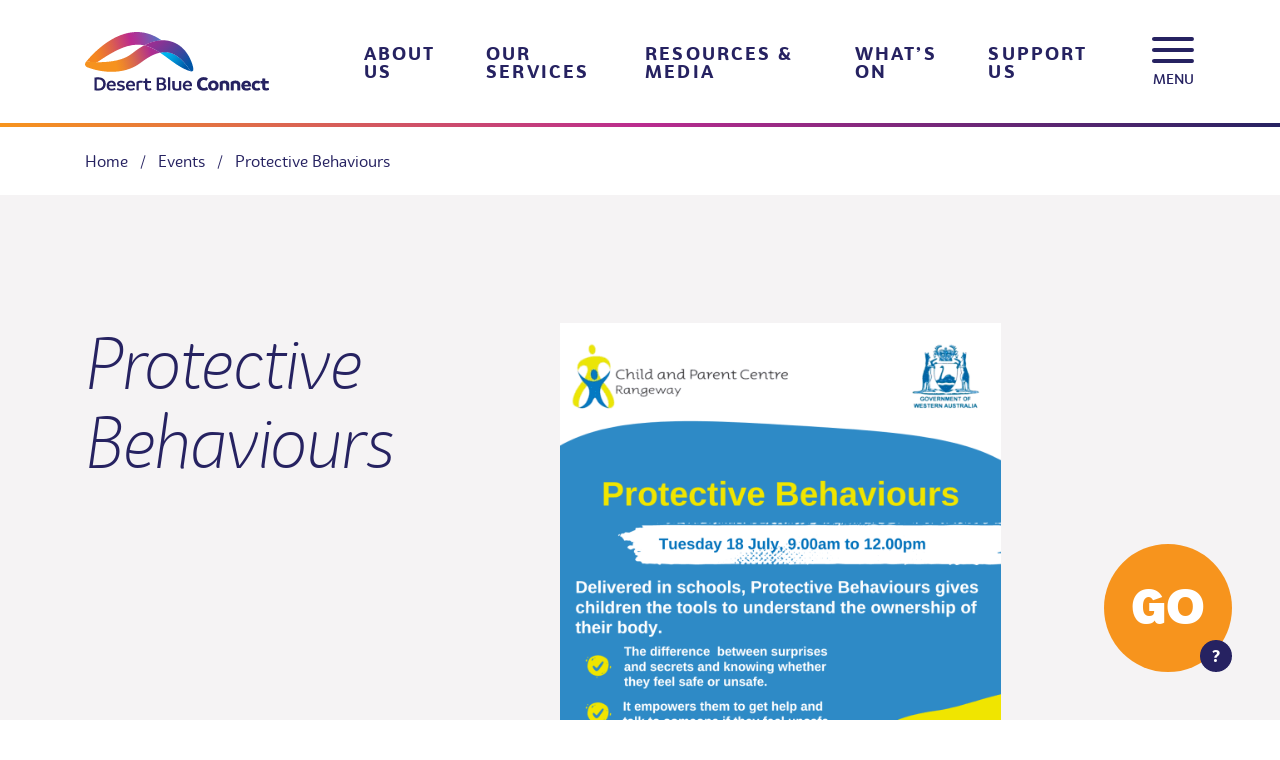

--- FILE ---
content_type: text/html; charset=UTF-8
request_url: https://desertblueconnect.org.au/protective-behaviours-term-3/
body_size: 47696
content:

<!DOCTYPE html>
<html lang="en-AU">

<head>

<meta charset="UTF-8">
<meta name="viewport" content="width=device-width, initial-scale=1">
<link rel="profile" href="http://gmpg.org/xfn/11">


<title>Protective Behaviours | Desert Blue Connect</title>
	<style>img:is([sizes="auto" i], [sizes^="auto," i]) { contain-intrinsic-size: 3000px 1500px }</style>
	
<!-- The SEO Framework by Sybre Waaijer -->
<link rel="canonical" href="https://desertblueconnect.org.au/protective-behaviours-term-3/" />
<meta name="description" content="Delivered in schools, Protective Behaviours gives children the tools to understand the ownership of their body, the difference between surprises and secrets and&#8230;" />
<meta name="theme-color" content="#222a6e" />
<meta property="og:type" content="article" />
<meta property="og:locale" content="en_GB" />
<meta property="og:site_name" content="Desert Blue Connect" />
<meta property="og:title" content="Protective Behaviours | Desert Blue Connect" />
<meta property="og:description" content="Delivered in schools, Protective Behaviours gives children the tools to understand the ownership of their body, the difference between surprises and secrets and knowing whether they feel safe or&#8230;" />
<meta property="og:url" content="https://desertblueconnect.org.au/protective-behaviours-term-3/" />
<meta property="og:image" content="https://desertblueconnect.org.au/wp-content/uploads/2023/06/Protective-Behaviours-Term-3-2023.png" />
<meta property="og:image:width" content="1414" />
<meta property="og:image:height" content="2000" />
<meta property="article:published_time" content="2023-06-23T06:34:18+00:00" />
<meta property="article:modified_time" content="2023-07-06T05:59:22+00:00" />
<meta property="article:author" content="https://www.facebook.com/desertblueconnect" />
<meta property="article:publisher" content="https://www.facebook.com/desertblueconnect" />
<meta name="twitter:card" content="summary_large_image" />
<meta name="twitter:title" content="Protective Behaviours | Desert Blue Connect" />
<meta name="twitter:description" content="Delivered in schools, Protective Behaviours gives children the tools to understand the ownership of their body, the difference between surprises and secrets and knowing whether they feel safe or&#8230;" />
<meta name="twitter:image" content="https://desertblueconnect.org.au/wp-content/uploads/2023/06/Protective-Behaviours-Term-3-2023.png" />
<script type="application/ld+json">{"@context":"https://schema.org","@graph":[{"@type":"WebSite","@id":"https://desertblueconnect.org.au/#/schema/WebSite","url":"https://desertblueconnect.org.au/","name":"Desert Blue Connect","inLanguage":"en-AU","potentialAction":{"@type":"SearchAction","target":{"@type":"EntryPoint","urlTemplate":"https://desertblueconnect.org.au/search/{search_term_string}/"},"query-input":"required name=search_term_string"},"publisher":{"@type":"Organization","@id":"https://desertblueconnect.org.au/#/schema/Organization","name":"Desert Blue Connect","url":"https://desertblueconnect.org.au/","logo":{"@type":"ImageObject","url":"https://desertblueconnect.org.au/wp-content/uploads/2017/11/cropped-favicon.png","contentUrl":"https://desertblueconnect.org.au/wp-content/uploads/2017/11/cropped-favicon.png","width":512,"height":512}}},{"@type":"WebPage","@id":"https://desertblueconnect.org.au/protective-behaviours-term-3/","url":"https://desertblueconnect.org.au/protective-behaviours-term-3/","name":"Protective Behaviours | Desert Blue Connect","description":"Delivered in schools, Protective Behaviours gives children the tools to understand the ownership of their body, the difference between surprises and secrets and&#8230;","inLanguage":"en-AU","isPartOf":{"@id":"https://desertblueconnect.org.au/#/schema/WebSite"},"breadcrumb":{"@type":"BreadcrumbList","@id":"https://desertblueconnect.org.au/#/schema/BreadcrumbList","itemListElement":[{"@type":"ListItem","position":1,"item":"https://desertblueconnect.org.au/","name":"Desert Blue Connect"},{"@type":"ListItem","position":2,"item":"https://desertblueconnect.org.au/category/events/","name":"Category: Events"},{"@type":"ListItem","position":3,"name":"Protective Behaviours"}]},"potentialAction":{"@type":"ReadAction","target":"https://desertblueconnect.org.au/protective-behaviours-term-3/"},"datePublished":"2023-06-23T06:34:18+00:00","dateModified":"2023-07-06T05:59:22+00:00","author":{"@type":"Person","@id":"https://desertblueconnect.org.au/#/schema/Person/582a5c2feb8ac480519b75d9df92813d","name":"Kym J"}}]}</script>
<!-- / The SEO Framework by Sybre Waaijer | 21.08ms meta | 11.05ms boot -->

<link rel='dns-prefetch' href='//www.googletagmanager.com' />
<link rel='stylesheet' id='wp-block-library-css' href='https://desertblueconnect.org.au/wp-includes/css/dist/block-library/style.min.css?ver=6.7.4' type='text/css' media='all' />
<style id='classic-theme-styles-inline-css' type='text/css'>
/*! This file is auto-generated */
.wp-block-button__link{color:#fff;background-color:#32373c;border-radius:9999px;box-shadow:none;text-decoration:none;padding:calc(.667em + 2px) calc(1.333em + 2px);font-size:1.125em}.wp-block-file__button{background:#32373c;color:#fff;text-decoration:none}
</style>
<style id='global-styles-inline-css' type='text/css'>
:root{--wp--preset--aspect-ratio--square: 1;--wp--preset--aspect-ratio--4-3: 4/3;--wp--preset--aspect-ratio--3-4: 3/4;--wp--preset--aspect-ratio--3-2: 3/2;--wp--preset--aspect-ratio--2-3: 2/3;--wp--preset--aspect-ratio--16-9: 16/9;--wp--preset--aspect-ratio--9-16: 9/16;--wp--preset--color--black: #000000;--wp--preset--color--cyan-bluish-gray: #abb8c3;--wp--preset--color--white: #ffffff;--wp--preset--color--pale-pink: #f78da7;--wp--preset--color--vivid-red: #cf2e2e;--wp--preset--color--luminous-vivid-orange: #ff6900;--wp--preset--color--luminous-vivid-amber: #fcb900;--wp--preset--color--light-green-cyan: #7bdcb5;--wp--preset--color--vivid-green-cyan: #00d084;--wp--preset--color--pale-cyan-blue: #8ed1fc;--wp--preset--color--vivid-cyan-blue: #0693e3;--wp--preset--color--vivid-purple: #9b51e0;--wp--preset--gradient--vivid-cyan-blue-to-vivid-purple: linear-gradient(135deg,rgba(6,147,227,1) 0%,rgb(155,81,224) 100%);--wp--preset--gradient--light-green-cyan-to-vivid-green-cyan: linear-gradient(135deg,rgb(122,220,180) 0%,rgb(0,208,130) 100%);--wp--preset--gradient--luminous-vivid-amber-to-luminous-vivid-orange: linear-gradient(135deg,rgba(252,185,0,1) 0%,rgba(255,105,0,1) 100%);--wp--preset--gradient--luminous-vivid-orange-to-vivid-red: linear-gradient(135deg,rgba(255,105,0,1) 0%,rgb(207,46,46) 100%);--wp--preset--gradient--very-light-gray-to-cyan-bluish-gray: linear-gradient(135deg,rgb(238,238,238) 0%,rgb(169,184,195) 100%);--wp--preset--gradient--cool-to-warm-spectrum: linear-gradient(135deg,rgb(74,234,220) 0%,rgb(151,120,209) 20%,rgb(207,42,186) 40%,rgb(238,44,130) 60%,rgb(251,105,98) 80%,rgb(254,248,76) 100%);--wp--preset--gradient--blush-light-purple: linear-gradient(135deg,rgb(255,206,236) 0%,rgb(152,150,240) 100%);--wp--preset--gradient--blush-bordeaux: linear-gradient(135deg,rgb(254,205,165) 0%,rgb(254,45,45) 50%,rgb(107,0,62) 100%);--wp--preset--gradient--luminous-dusk: linear-gradient(135deg,rgb(255,203,112) 0%,rgb(199,81,192) 50%,rgb(65,88,208) 100%);--wp--preset--gradient--pale-ocean: linear-gradient(135deg,rgb(255,245,203) 0%,rgb(182,227,212) 50%,rgb(51,167,181) 100%);--wp--preset--gradient--electric-grass: linear-gradient(135deg,rgb(202,248,128) 0%,rgb(113,206,126) 100%);--wp--preset--gradient--midnight: linear-gradient(135deg,rgb(2,3,129) 0%,rgb(40,116,252) 100%);--wp--preset--font-size--small: 13px;--wp--preset--font-size--medium: 20px;--wp--preset--font-size--large: 36px;--wp--preset--font-size--x-large: 42px;--wp--preset--spacing--20: 0.44rem;--wp--preset--spacing--30: 0.67rem;--wp--preset--spacing--40: 1rem;--wp--preset--spacing--50: 1.5rem;--wp--preset--spacing--60: 2.25rem;--wp--preset--spacing--70: 3.38rem;--wp--preset--spacing--80: 5.06rem;--wp--preset--shadow--natural: 6px 6px 9px rgba(0, 0, 0, 0.2);--wp--preset--shadow--deep: 12px 12px 50px rgba(0, 0, 0, 0.4);--wp--preset--shadow--sharp: 6px 6px 0px rgba(0, 0, 0, 0.2);--wp--preset--shadow--outlined: 6px 6px 0px -3px rgba(255, 255, 255, 1), 6px 6px rgba(0, 0, 0, 1);--wp--preset--shadow--crisp: 6px 6px 0px rgba(0, 0, 0, 1);}:where(.is-layout-flex){gap: 0.5em;}:where(.is-layout-grid){gap: 0.5em;}body .is-layout-flex{display: flex;}.is-layout-flex{flex-wrap: wrap;align-items: center;}.is-layout-flex > :is(*, div){margin: 0;}body .is-layout-grid{display: grid;}.is-layout-grid > :is(*, div){margin: 0;}:where(.wp-block-columns.is-layout-flex){gap: 2em;}:where(.wp-block-columns.is-layout-grid){gap: 2em;}:where(.wp-block-post-template.is-layout-flex){gap: 1.25em;}:where(.wp-block-post-template.is-layout-grid){gap: 1.25em;}.has-black-color{color: var(--wp--preset--color--black) !important;}.has-cyan-bluish-gray-color{color: var(--wp--preset--color--cyan-bluish-gray) !important;}.has-white-color{color: var(--wp--preset--color--white) !important;}.has-pale-pink-color{color: var(--wp--preset--color--pale-pink) !important;}.has-vivid-red-color{color: var(--wp--preset--color--vivid-red) !important;}.has-luminous-vivid-orange-color{color: var(--wp--preset--color--luminous-vivid-orange) !important;}.has-luminous-vivid-amber-color{color: var(--wp--preset--color--luminous-vivid-amber) !important;}.has-light-green-cyan-color{color: var(--wp--preset--color--light-green-cyan) !important;}.has-vivid-green-cyan-color{color: var(--wp--preset--color--vivid-green-cyan) !important;}.has-pale-cyan-blue-color{color: var(--wp--preset--color--pale-cyan-blue) !important;}.has-vivid-cyan-blue-color{color: var(--wp--preset--color--vivid-cyan-blue) !important;}.has-vivid-purple-color{color: var(--wp--preset--color--vivid-purple) !important;}.has-black-background-color{background-color: var(--wp--preset--color--black) !important;}.has-cyan-bluish-gray-background-color{background-color: var(--wp--preset--color--cyan-bluish-gray) !important;}.has-white-background-color{background-color: var(--wp--preset--color--white) !important;}.has-pale-pink-background-color{background-color: var(--wp--preset--color--pale-pink) !important;}.has-vivid-red-background-color{background-color: var(--wp--preset--color--vivid-red) !important;}.has-luminous-vivid-orange-background-color{background-color: var(--wp--preset--color--luminous-vivid-orange) !important;}.has-luminous-vivid-amber-background-color{background-color: var(--wp--preset--color--luminous-vivid-amber) !important;}.has-light-green-cyan-background-color{background-color: var(--wp--preset--color--light-green-cyan) !important;}.has-vivid-green-cyan-background-color{background-color: var(--wp--preset--color--vivid-green-cyan) !important;}.has-pale-cyan-blue-background-color{background-color: var(--wp--preset--color--pale-cyan-blue) !important;}.has-vivid-cyan-blue-background-color{background-color: var(--wp--preset--color--vivid-cyan-blue) !important;}.has-vivid-purple-background-color{background-color: var(--wp--preset--color--vivid-purple) !important;}.has-black-border-color{border-color: var(--wp--preset--color--black) !important;}.has-cyan-bluish-gray-border-color{border-color: var(--wp--preset--color--cyan-bluish-gray) !important;}.has-white-border-color{border-color: var(--wp--preset--color--white) !important;}.has-pale-pink-border-color{border-color: var(--wp--preset--color--pale-pink) !important;}.has-vivid-red-border-color{border-color: var(--wp--preset--color--vivid-red) !important;}.has-luminous-vivid-orange-border-color{border-color: var(--wp--preset--color--luminous-vivid-orange) !important;}.has-luminous-vivid-amber-border-color{border-color: var(--wp--preset--color--luminous-vivid-amber) !important;}.has-light-green-cyan-border-color{border-color: var(--wp--preset--color--light-green-cyan) !important;}.has-vivid-green-cyan-border-color{border-color: var(--wp--preset--color--vivid-green-cyan) !important;}.has-pale-cyan-blue-border-color{border-color: var(--wp--preset--color--pale-cyan-blue) !important;}.has-vivid-cyan-blue-border-color{border-color: var(--wp--preset--color--vivid-cyan-blue) !important;}.has-vivid-purple-border-color{border-color: var(--wp--preset--color--vivid-purple) !important;}.has-vivid-cyan-blue-to-vivid-purple-gradient-background{background: var(--wp--preset--gradient--vivid-cyan-blue-to-vivid-purple) !important;}.has-light-green-cyan-to-vivid-green-cyan-gradient-background{background: var(--wp--preset--gradient--light-green-cyan-to-vivid-green-cyan) !important;}.has-luminous-vivid-amber-to-luminous-vivid-orange-gradient-background{background: var(--wp--preset--gradient--luminous-vivid-amber-to-luminous-vivid-orange) !important;}.has-luminous-vivid-orange-to-vivid-red-gradient-background{background: var(--wp--preset--gradient--luminous-vivid-orange-to-vivid-red) !important;}.has-very-light-gray-to-cyan-bluish-gray-gradient-background{background: var(--wp--preset--gradient--very-light-gray-to-cyan-bluish-gray) !important;}.has-cool-to-warm-spectrum-gradient-background{background: var(--wp--preset--gradient--cool-to-warm-spectrum) !important;}.has-blush-light-purple-gradient-background{background: var(--wp--preset--gradient--blush-light-purple) !important;}.has-blush-bordeaux-gradient-background{background: var(--wp--preset--gradient--blush-bordeaux) !important;}.has-luminous-dusk-gradient-background{background: var(--wp--preset--gradient--luminous-dusk) !important;}.has-pale-ocean-gradient-background{background: var(--wp--preset--gradient--pale-ocean) !important;}.has-electric-grass-gradient-background{background: var(--wp--preset--gradient--electric-grass) !important;}.has-midnight-gradient-background{background: var(--wp--preset--gradient--midnight) !important;}.has-small-font-size{font-size: var(--wp--preset--font-size--small) !important;}.has-medium-font-size{font-size: var(--wp--preset--font-size--medium) !important;}.has-large-font-size{font-size: var(--wp--preset--font-size--large) !important;}.has-x-large-font-size{font-size: var(--wp--preset--font-size--x-large) !important;}
:where(.wp-block-post-template.is-layout-flex){gap: 1.25em;}:where(.wp-block-post-template.is-layout-grid){gap: 1.25em;}
:where(.wp-block-columns.is-layout-flex){gap: 2em;}:where(.wp-block-columns.is-layout-grid){gap: 2em;}
:root :where(.wp-block-pullquote){font-size: 1.5em;line-height: 1.6;}
</style>
<link rel='stylesheet' id='responsive-lightbox-swipebox-css' href='https://desertblueconnect.org.au/wp-content/plugins/responsive-lightbox/assets/swipebox/swipebox.min.css?ver=2.4.8' type='text/css' media='all' />
<link rel='stylesheet' id='vendor-css-css' href='https://desertblueconnect.org.au/wp-content/themes/dbc2020_04/dist/styles/vendor.min.css' type='text/css' media='all' />
<link rel='stylesheet' id='main-css-css' href='https://desertblueconnect.org.au/wp-content/themes/dbc2020_04/dist/styles/main.min.css' type='text/css' media='all' />
<script type="text/javascript" src="https://desertblueconnect.org.au/wp-content/themes/dbc2020_04/dist/resources/jquery.min.js" id="jquery-js"></script>
<script type="text/javascript" src="https://desertblueconnect.org.au/wp-content/plugins/responsive-lightbox/assets/swipebox/jquery.swipebox.min.js?ver=2.4.8" id="responsive-lightbox-swipebox-js"></script>
<script type="text/javascript" src="https://desertblueconnect.org.au/wp-includes/js/underscore.min.js?ver=1.13.7" id="underscore-js"></script>
<script type="text/javascript" src="https://desertblueconnect.org.au/wp-content/plugins/responsive-lightbox/assets/infinitescroll/infinite-scroll.pkgd.min.js?ver=6.7.4" id="responsive-lightbox-infinite-scroll-js"></script>
<script type="text/javascript" id="responsive-lightbox-js-before">
/* <![CDATA[ */
var rlArgs = {"script":"swipebox","selector":"lightbox","customEvents":"","activeGalleries":true,"animation":true,"hideCloseButtonOnMobile":false,"removeBarsOnMobile":false,"hideBars":true,"hideBarsDelay":5000,"videoMaxWidth":1080,"useSVG":true,"loopAtEnd":false,"woocommerce_gallery":false,"ajaxurl":"https:\/\/desertblueconnect.org.au\/wp-admin\/admin-ajax.php","nonce":"5f1bc9621e","preview":false,"postId":18220,"scriptExtension":false};
/* ]]> */
</script>
<script type="text/javascript" src="https://desertblueconnect.org.au/wp-content/plugins/responsive-lightbox/js/front.js?ver=2.4.8" id="responsive-lightbox-js"></script>

<!-- Google tag (gtag.js) snippet added by Site Kit -->

<!-- Google Analytics snippet added by Site Kit -->
<script type="text/javascript" src="https://www.googletagmanager.com/gtag/js?id=G-TXP086MKG5" id="google_gtagjs-js" async></script>
<script type="text/javascript" id="google_gtagjs-js-after">
/* <![CDATA[ */
window.dataLayer = window.dataLayer || [];function gtag(){dataLayer.push(arguments);}
gtag("set","linker",{"domains":["desertblueconnect.org.au"]});
gtag("js", new Date());
gtag("set", "developer_id.dZTNiMT", true);
gtag("config", "G-TXP086MKG5");
/* ]]> */
</script>

<!-- End Google tag (gtag.js) snippet added by Site Kit -->
<link rel="alternate" title="oEmbed (JSON)" type="application/json+oembed" href="https://desertblueconnect.org.au/wp-json/oembed/1.0/embed?url=https%3A%2F%2Fdesertblueconnect.org.au%2Fprotective-behaviours-term-3%2F" />
<link rel="alternate" title="oEmbed (XML)" type="text/xml+oembed" href="https://desertblueconnect.org.au/wp-json/oembed/1.0/embed?url=https%3A%2F%2Fdesertblueconnect.org.au%2Fprotective-behaviours-term-3%2F&#038;format=xml" />
<meta name="generator" content="Site Kit by Google 1.142.0" /><link rel="icon" href="https://desertblueconnect.org.au/wp-content/uploads/2017/11/cropped-favicon-100x100.png" sizes="32x32" />
<link rel="icon" href="https://desertblueconnect.org.au/wp-content/uploads/2017/11/cropped-favicon-280x280.png" sizes="192x192" />
<link rel="apple-touch-icon" href="https://desertblueconnect.org.au/wp-content/uploads/2017/11/cropped-favicon-280x280.png" />
<meta name="msapplication-TileImage" content="https://desertblueconnect.org.au/wp-content/uploads/2017/11/cropped-favicon-280x280.png" />

<!-- USE TYPEKIT ADVANCED EMBED CODE -->
  
<style>
	body.blue .service-icon {
    	background-color:#9E2E92 !important;
    }
</style>

</head>


<body class="post-template-default single single-post postid-18220 single-format-standard no-color group-blog">

	
	<div id="site-overlay"></div>

	<a class="skip-link screen-reader-text sr-only" href="#content">Skip to content</a>

	<header>

		<div id="header-bar-main">

			<div class="container">
				<div class="row">

					
						<div class="header-brand">
							<h1 class="site-title">
								<a class="logo" href="https://desertblueconnect.org.au/" rel="home">
									<img class="site-brand" src="https://desertblueconnect.org.au/wp-content/themes/dbc2020_04/dist/images/logo.svg" alt="Desert Blue Connect"/>
								</a>
							</h1>
						</div>

										
					
						<nav class="nav-top nav-full menu-top menu-full" role="navigation">
						
															<ul id="menu-main-navigation" class="nav"><li id="menu-item-159" class="menu-item menu-item-type-post_type menu-item-object-page menu-item-has-children menu-item-159"><a href="https://desertblueconnect.org.au/about-us/">About Us</a>
<ul class="sub-menu">
	<li id="menu-item-14323" class="menu-item menu-item-type-post_type menu-item-object-page menu-item-14323"><a href="https://desertblueconnect.org.au/about-us/our-board/">Our Board</a></li>
	<li id="menu-item-8069" class="menu-item menu-item-type-post_type menu-item-object-page menu-item-8069"><a href="https://desertblueconnect.org.au/?page_id=8060">Jobs</a></li>
	<li id="menu-item-23550" class="menu-item menu-item-type-post_type menu-item-object-page menu-item-23550"><a href="https://desertblueconnect.org.au/about-us/strategic-plan/">Strategic Plan</a></li>
	<li id="menu-item-15778" class="menu-item menu-item-type-post_type menu-item-object-page menu-item-15778"><a href="https://desertblueconnect.org.au/about-us/annual-reports/">Annual Reports</a></li>
	<li id="menu-item-4450" class="menu-item menu-item-type-post_type menu-item-object-page menu-item-4450"><a href="https://desertblueconnect.org.au/faqs/">FAQs</a></li>
</ul>
</li>
<li id="menu-item-1560" class="menu-item menu-item-type-post_type menu-item-object-page menu-item-has-children menu-item-1560"><a href="https://desertblueconnect.org.au/our-services/">Our Services</a>
<ul class="sub-menu">
	<li id="menu-item-204" class="menu-item menu-item-type-taxonomy menu-item-object-service_category menu-item-has-children menu-item-204"><a href="https://desertblueconnect.org.au/service_category/womens-health/">Women&#8217;s Wellness Centre (Women&#8217;s Health)</a>
	<ul class="sub-menu">
		<li id="menu-item-21335" class="menu-item menu-item-type-post_type menu-item-object-service menu-item-21335"><a href="https://desertblueconnect.org.au/service/medical-services/">Medical Services</a></li>
	</ul>
</li>
	<li id="menu-item-205" class="menu-item menu-item-type-taxonomy menu-item-object-service_category menu-item-205"><a href="https://desertblueconnect.org.au/service_category/family-violence-support/">Family Violence</a></li>
	<li id="menu-item-15757" class="menu-item menu-item-type-taxonomy menu-item-object-service_category menu-item-15757"><a href="https://desertblueconnect.org.au/service_category/sexual-assault-counselling/">Sexual Assault</a></li>
	<li id="menu-item-15753" class="menu-item menu-item-type-taxonomy menu-item-object-service_category menu-item-15753"><a href="https://desertblueconnect.org.au/service_category/pregnancy-counselling-and-support/">Unintended Pregnancy Support</a></li>
	<li id="menu-item-15756" class="menu-item menu-item-type-taxonomy menu-item-object-service_category menu-item-15756"><a href="https://desertblueconnect.org.au/service_category/child-sexual-assault-therapeutic-counselling-and-support/">Children&#8217;s Services</a></li>
	<li id="menu-item-208" class="menu-item menu-item-type-taxonomy menu-item-object-service_category menu-item-208"><a href="https://desertblueconnect.org.au/service_category/crisis-accommodation-for-women-children/">Crisis Accommodation For Women &amp; Children</a></li>
	<li id="menu-item-15755" class="menu-item menu-item-type-taxonomy menu-item-object-service_category menu-item-15755"><a href="https://desertblueconnect.org.au/service_category/mens-support/">Men&#8217;s Service</a></li>
	<li id="menu-item-15754" class="menu-item menu-item-type-taxonomy menu-item-object-service_category menu-item-15754"><a href="https://desertblueconnect.org.au/service_category/rural-support/">Rural Support</a></li>
</ul>
</li>
<li id="menu-item-161" class="menu-item menu-item-type-taxonomy menu-item-object-category menu-item-has-children menu-item-161"><a href="https://desertblueconnect.org.au/category/resources/">Resources &#038; Media</a>
<ul class="sub-menu">
	<li id="menu-item-4449" class="menu-item menu-item-type-post_type menu-item-object-page menu-item-4449"><a href="https://desertblueconnect.org.au/forms/">Forms</a></li>
	<li id="menu-item-162" class="menu-item menu-item-type-taxonomy menu-item-object-category menu-item-162"><a href="https://desertblueconnect.org.au/category/resources/info-sheets/">Information Sheets</a></li>
	<li id="menu-item-163" class="menu-item menu-item-type-taxonomy menu-item-object-category menu-item-163"><a href="https://desertblueconnect.org.au/category/resources/media-releases/">Media Releases</a></li>
	<li id="menu-item-4448" class="menu-item menu-item-type-taxonomy menu-item-object-category menu-item-4448"><a href="https://desertblueconnect.org.au/category/news/">News</a></li>
	<li id="menu-item-1814" class="menu-item menu-item-type-post_type menu-item-object-page menu-item-1814"><a href="https://desertblueconnect.org.au/about-us/annual-reports-copy-copy/">Carers Recognition Act</a></li>
	<li id="menu-item-1813" class="menu-item menu-item-type-post_type menu-item-object-page menu-item-1813"><a href="https://desertblueconnect.org.au/about-us/annual-reports-copy/">Reconciliation Action Plan</a></li>
</ul>
</li>
<li id="menu-item-160" class="menu-item menu-item-type-taxonomy menu-item-object-category current-post-ancestor current-menu-parent current-post-parent menu-item-has-children menu-item-160"><a href="https://desertblueconnect.org.au/category/events/">What&#8217;s On</a>
<ul class="sub-menu">
	<li id="menu-item-281" class="menu-item menu-item-type-taxonomy menu-item-object-category current-post-ancestor current-menu-parent current-post-parent menu-item-281"><a href="https://desertblueconnect.org.au/category/events/">Attend an Event</a></li>
</ul>
</li>
<li id="menu-item-165" class="menu-item menu-item-type-post_type menu-item-object-page menu-item-has-children menu-item-165"><a href="https://desertblueconnect.org.au/support-us/">Support Us</a>
<ul class="sub-menu">
	<li id="menu-item-282" class="menu-item menu-item-type-custom menu-item-object-custom menu-item-282"><a href="#">Donate</a></li>
	<li id="menu-item-285" class="menu-item menu-item-type-post_type menu-item-object-page menu-item-285"><a href="https://desertblueconnect.org.au/support-us/sponsors/">Sponsors</a></li>
</ul>
</li>
</ul>							
						</nav><!-- .nav-full -->

					
					
						<div class="nav-toggle">
							<div class="burger">
								<span class="line"></span>
								<span class="line"></span>
								<span class="line"></span>
								<div class="label">Menu</div>
							</div>
						</div>

					
				</div>
			</div>

		</div><!-- #header-bar-main -->

		
			<nav class="nav-primary nav-resp menu-primary menu-resp" role="navigation">

				<div class="nav-header">

					<div class="container">
							
						<div class="row">

							<div id="search-form">

	<form role="search" method="get" class="search-form" action="https://desertblueconnect.org.au/">

		<label for="search-field" class="screen-reader-text">
			Search for:		</label>

		<input type="search" id="search-field" class="search-field" placeholder="Search" value="" name="s" />

		<button type="submit" class="search-submit">
			<span class="screen-reader-text">Search</span>
		</button>

	</form>

</div>						
							
															<div class="nav-header-donate">
																			<a href="/donate/" class="btn white">Donate Now</a>		
																	</div>
													
						</div>
						
					</div>

				</div>

				<div class="nav-body">
							
					<div class="container">

						<div class="row">

							<div class="col nav-body-left">
								<ul id="menu-main-navigation-1" class="nav"><li class="menu-item menu-item-type-post_type menu-item-object-page menu-item-has-children menu-item-159"><a href="https://desertblueconnect.org.au/about-us/">About Us</a>
<ul class="sub-menu">
	<li class="menu-item menu-item-type-post_type menu-item-object-page menu-item-14323"><a href="https://desertblueconnect.org.au/about-us/our-board/">Our Board</a></li>
	<li class="menu-item menu-item-type-post_type menu-item-object-page menu-item-8069"><a href="https://desertblueconnect.org.au/?page_id=8060">Jobs</a></li>
	<li class="menu-item menu-item-type-post_type menu-item-object-page menu-item-23550"><a href="https://desertblueconnect.org.au/about-us/strategic-plan/">Strategic Plan</a></li>
	<li class="menu-item menu-item-type-post_type menu-item-object-page menu-item-15778"><a href="https://desertblueconnect.org.au/about-us/annual-reports/">Annual Reports</a></li>
	<li class="menu-item menu-item-type-post_type menu-item-object-page menu-item-4450"><a href="https://desertblueconnect.org.au/faqs/">FAQs</a></li>
</ul>
</li>
<li class="menu-item menu-item-type-post_type menu-item-object-page menu-item-has-children menu-item-1560"><a href="https://desertblueconnect.org.au/our-services/">Our Services</a>
<ul class="sub-menu">
	<li class="menu-item menu-item-type-taxonomy menu-item-object-service_category menu-item-has-children menu-item-204"><a href="https://desertblueconnect.org.au/service_category/womens-health/">Women&#8217;s Wellness Centre (Women&#8217;s Health)</a>
	<ul class="sub-menu">
		<li class="menu-item menu-item-type-post_type menu-item-object-service menu-item-21335"><a href="https://desertblueconnect.org.au/service/medical-services/">Medical Services</a></li>
	</ul>
</li>
	<li class="menu-item menu-item-type-taxonomy menu-item-object-service_category menu-item-205"><a href="https://desertblueconnect.org.au/service_category/family-violence-support/">Family Violence</a></li>
	<li class="menu-item menu-item-type-taxonomy menu-item-object-service_category menu-item-15757"><a href="https://desertblueconnect.org.au/service_category/sexual-assault-counselling/">Sexual Assault</a></li>
	<li class="menu-item menu-item-type-taxonomy menu-item-object-service_category menu-item-15753"><a href="https://desertblueconnect.org.au/service_category/pregnancy-counselling-and-support/">Unintended Pregnancy Support</a></li>
	<li class="menu-item menu-item-type-taxonomy menu-item-object-service_category menu-item-15756"><a href="https://desertblueconnect.org.au/service_category/child-sexual-assault-therapeutic-counselling-and-support/">Children&#8217;s Services</a></li>
	<li class="menu-item menu-item-type-taxonomy menu-item-object-service_category menu-item-208"><a href="https://desertblueconnect.org.au/service_category/crisis-accommodation-for-women-children/">Crisis Accommodation For Women &amp; Children</a></li>
	<li class="menu-item menu-item-type-taxonomy menu-item-object-service_category menu-item-15755"><a href="https://desertblueconnect.org.au/service_category/mens-support/">Men&#8217;s Service</a></li>
	<li class="menu-item menu-item-type-taxonomy menu-item-object-service_category menu-item-15754"><a href="https://desertblueconnect.org.au/service_category/rural-support/">Rural Support</a></li>
</ul>
</li>
<li class="menu-item menu-item-type-taxonomy menu-item-object-category menu-item-has-children menu-item-161"><a href="https://desertblueconnect.org.au/category/resources/">Resources &#038; Media</a>
<ul class="sub-menu">
	<li class="menu-item menu-item-type-post_type menu-item-object-page menu-item-4449"><a href="https://desertblueconnect.org.au/forms/">Forms</a></li>
	<li class="menu-item menu-item-type-taxonomy menu-item-object-category menu-item-162"><a href="https://desertblueconnect.org.au/category/resources/info-sheets/">Information Sheets</a></li>
	<li class="menu-item menu-item-type-taxonomy menu-item-object-category menu-item-163"><a href="https://desertblueconnect.org.au/category/resources/media-releases/">Media Releases</a></li>
	<li class="menu-item menu-item-type-taxonomy menu-item-object-category menu-item-4448"><a href="https://desertblueconnect.org.au/category/news/">News</a></li>
	<li class="menu-item menu-item-type-post_type menu-item-object-page menu-item-1814"><a href="https://desertblueconnect.org.au/about-us/annual-reports-copy-copy/">Carers Recognition Act</a></li>
	<li class="menu-item menu-item-type-post_type menu-item-object-page menu-item-1813"><a href="https://desertblueconnect.org.au/about-us/annual-reports-copy/">Reconciliation Action Plan</a></li>
</ul>
</li>
<li class="menu-item menu-item-type-taxonomy menu-item-object-category current-post-ancestor current-menu-parent current-post-parent menu-item-has-children menu-item-160"><a href="https://desertblueconnect.org.au/category/events/">What&#8217;s On</a>
<ul class="sub-menu">
	<li class="menu-item menu-item-type-taxonomy menu-item-object-category current-post-ancestor current-menu-parent current-post-parent menu-item-281"><a href="https://desertblueconnect.org.au/category/events/">Attend an Event</a></li>
</ul>
</li>
<li class="menu-item menu-item-type-post_type menu-item-object-page menu-item-has-children menu-item-165"><a href="https://desertblueconnect.org.au/support-us/">Support Us</a>
<ul class="sub-menu">
	<li class="menu-item menu-item-type-custom menu-item-object-custom menu-item-282"><a href="#">Donate</a></li>
	<li class="menu-item menu-item-type-post_type menu-item-object-page menu-item-285"><a href="https://desertblueconnect.org.au/support-us/sponsors/">Sponsors</a></li>
</ul>
</li>
</ul>							</div>

							<div class="col nav-body-right">

								<div class="nav-contact">

									<div class="contact-heading">
										<a href="/contact">Contact Us</a>
									</div>

									

    <div class="contact-info">

                    <p>25 Chapman Road, Geraldton WA 6531</p>
        
                    <p><a href="mailto:info@desertblueconnect.org.au">info@desertblueconnect.org.au</a></p>
        
                	<p>(08) 9964 2742</p>
        
    </div>


									
<div class="social-icons">

	
			
			
				<a href="https://www.facebook.com/desertblueconnect/" target="_blank" class="facebook">


					
						<i class="fa fa-facebook-official"></i>


					
				</a>

			
		
	
</div>
									
																			<h4><span class="left">Sexual Assault Crisis Line</span><span class="left">1800 016 789</span></h4>
									
								</div>

							</div>

						</div>

					</div>

				</div>
	
			</nav><!-- .nav-resp -->

				

	</header>

	<div id="content" class="site-content" role="main">


    
    <div id="breadcrumb-wrap">

        <div class="container">

        	<div id="breadcrumbs" class="breadcrumbs" typeof="BreadcrumbList" vocab="http://schema.org/">
    	        <!-- Breadcrumb NavXT 7.3.1 -->
<span property="itemListElement" typeof="ListItem"><a property="item" typeof="WebPage" title="Go to Desert Blue Connect." href="https://desertblueconnect.org.au" class="home"><span property="name">Home</span></a><meta property="position" content="1"></span>  /  <span property="itemListElement" typeof="ListItem"><a property="item" typeof="WebPage" title="Go to the Events category archives." href="https://desertblueconnect.org.au/category/events/" class="taxonomy category"><span property="name">Events</span></a><meta property="position" content="2"></span>  /  <span property="itemListElement" typeof="ListItem"><span property="name">Protective Behaviours</span><meta property="position" content="3"></span>            </div>

        </div>
   
    </div>


	
		
<div class="container">

    <article id="post-18220" class="post-18220 post type-post status-publish format-standard has-post-thumbnail hentry category-events category-past-events tag-protective-behaviours">

        <div class="row">

            <div id="post-sidebar" class="col">

                


<header class="page-header">   

    <!-- <div class="container"> -->

        <h1 class="page-title">
            Protective Behaviours    
        </h1>

    <!-- </div> -->

</header>
                                

                
<div class="event-tickets">

     

    
</div>
                
                
                




            </div>

            <div id="post-main" class="col">

                <div class="row">

                                            <div class="col entry-thumbnail">
                            <img width="530" height="750" src="https://desertblueconnect.org.au/wp-content/uploads/2023/06/Protective-Behaviours-Term-3-2023-530x750.png" class="attachment-medium size-medium wp-post-image" alt="" decoding="async" fetchpriority="high" srcset="https://desertblueconnect.org.au/wp-content/uploads/2023/06/Protective-Behaviours-Term-3-2023-530x750.png 530w, https://desertblueconnect.org.au/wp-content/uploads/2023/06/Protective-Behaviours-Term-3-2023-1018x1440.png 1018w, https://desertblueconnect.org.au/wp-content/uploads/2023/06/Protective-Behaviours-Term-3-2023-768x1086.png 768w, https://desertblueconnect.org.au/wp-content/uploads/2023/06/Protective-Behaviours-Term-3-2023-1086x1536.png 1086w, https://desertblueconnect.org.au/wp-content/uploads/2023/06/Protective-Behaviours-Term-3-2023-212x300.png 212w, https://desertblueconnect.org.au/wp-content/uploads/2023/06/Protective-Behaviours-Term-3-2023-198x280.png 198w, https://desertblueconnect.org.au/wp-content/uploads/2023/06/Protective-Behaviours-Term-3-2023-1357x1920.png 1357w, https://desertblueconnect.org.au/wp-content/uploads/2023/06/Protective-Behaviours-Term-3-2023.png 1414w" sizes="(max-width: 530px) 100vw, 530px" />                        </div>
                    
                </div>

                <div class="row">

                    <div class="col entry-content">

                        <div class="inner">

                            
                                <div class="event-date">
                                                                        
                                    <span class="month">Jul</span>
                                    <span class="day">18</span>
                                    
                                </div>

                            
                            
                            
                            <div class="entry-body">
                                
<p>Delivered in schools, Protective Behaviours gives children the tools to understand the ownership of their body, the difference between surprises and secrets and knowing whether they feel safe or unsafe. It empowers them to get help and talk to someone if they feel unsafe. This free adult workshop will provide you with the information you need to provide further support to your children. <em>Creche available.</em></p>



<p>Facilitated by – Desert Blue Connect Community Initiatives Officer and CPC Early Childhood Educator.</p>



<p><strong>Date:</strong> Tuesday 18 July 2023<br><strong>Time: </strong>9.00am to 12.00pm<br><strong>Venue: </strong>Child and Parent Centre – Rangeway, on Hovea Street<br><strong>Cost:</strong> Free </p>



<p><strong>Bookings essential –</strong> call<strong> 0438 860 669 | 9921 6814</strong> or email <strong>rangeway@ngala.com.au</strong></p>
                            </div>

                            <div class="post-cats">
                                <hr/>
                                <span>See All: </span>

<span class="entry-categories"><a href="https://desertblueconnect.org.au/category/events/" rel="category tag">Events</a>, <a href="https://desertblueconnect.org.au/category/past-events/" rel="category tag">Past Events</a></span>                            </div>

                        </div>

                    </div>

                </div>

            </div>

        </div>

		<div class="entry-meta"> 
                                                        </div>

    </article><!-- #post-## -->

</div>

		
	


	</div><!-- #content -->	



	
			

		<div id="newsletter-signup" class="container">
				<div class="inner">

					<div class="row subscribe-wrap">

						<div class="col subscribe-left">
							<h3>Subscribe to our Newsletter</h3>
						</div>

						<div class="col subscribe-right">
							<!-- Begin MailChimp Signup Form -->
<div id="mc_embed_signup">
<form action="https://chrysalis.us7.list-manage.com/subscribe/post?u=20322f07bc0a20a08c3507bb0&amp;id=c34ec25698" method="post" id="mc-embedded-subscribe-form" name="mc-embedded-subscribe-form" class="validate" target="_blank" novalidate>
    <div id="mc_embed_signup_scroll">
<div class="mc-field-group">
	<label for="mce-EMAIL" class="sr-only">Email Address  <span class="asterisk">*</span>
</label>
	<input type="email" value="" name="EMAIL" class="required email" id="mce-EMAIL" placeholder="Email">
</div>
<div class="mc-field-group">
	<label for="mce-FNAME" class="sr-only">First Name </label>
	<input type="text" value="" name="FNAME" class="" id="mce-FNAME" placeholder="First Name">
</div>
<div class="mc-field-group">
	<label for="mce-LNAME" class="sr-only">Last Name </label>
	<input type="text" value="" name="LNAME" class="" id="mce-LNAME" placeholder="Last Name">
</div>
	<div id="mce-responses" class="clear">
		<div class="response" id="mce-error-response" style="display:none"></div>
		<div class="response" id="mce-success-response" style="display:none"></div>
	</div>    <!-- real people should not fill this in and expect good things - do not remove this or risk form bot signups-->
    <div style="position: absolute; left: -5000px;" aria-hidden="true"><input type="text" name="b_20322f07bc0a20a08c3507bb0_c34ec25698" tabindex="-1" value=""></div>
    <div class="clear"><input type="submit" value="Subscribe" name="subscribe" id="mc-embedded-subscribe" class="button btn-white"></div>
    </div>
</form>
</div>
<script type='text/javascript' src='//s3.amazonaws.com/downloads.mailchimp.com/js/mc-validate.js'></script><script type='text/javascript'>(function($) {window.fnames = new Array(); window.ftypes = new Array();fnames[0]='EMAIL';ftypes[0]='email';fnames[1]='FNAME';ftypes[1]='text';fnames[2]='LNAME';ftypes[2]='text';}(jQuery));var $mcj = jQuery.noConflict(true);</script>
<!--End mc_embed_signup-->						</div>

					</div>

				</div>
		</div>

	
	<footer id="colophon" class="content-info" role="contentinfo">
		<div id="top-footer">
			<div class="container">
				<div class="row">

						<div class="col footer-col footer-social">

							
<div class="social-icons">

	
			
			
				<a href="https://www.facebook.com/desertblueconnect/" target="_blank" class="facebook">


					
						<i class="fa fa-facebook-official"></i>


					
				</a>

			
		
	
</div>						
						</div>

						<div class="col footer-col footer-contact">

							<h3>Get in touch</h3>

							

    <div class="contact-info">

                    <p>T (08) 9964 2742        
                    <br/>
        
                    F (08) 9964 1838</p>
        
                    <p><a href="mailto:info@desertblueconnect.org.au">info@desertblueconnect.org.au</a></p>
        
                    <p>25 Chapman Road, Geraldton WA 6531</p>
        
                    <p>PO Box 472, Geraldton WA 6531</p>
              

                    <br/>
            <p>Open MON-FRI 8.30am to 5pm</p>
        
    </div>


						</div>

						<div class="col footer-col footer-nav">

							
								<h3 class="footer-menu-title">Corporate Info</h3>								<div class="menu-corporate-info-container"><ul id="menu-corporate-info" class="footer-menu"><li id="menu-item-14320" class="menu-item menu-item-type-post_type menu-item-object-page menu-item-14320"><a href="https://desertblueconnect.org.au/about-us/our-board/">Our Board</a></li>
<li id="menu-item-15782" class="menu-item menu-item-type-post_type menu-item-object-page menu-item-15782"><a href="https://desertblueconnect.org.au/forms/">Forms</a></li>
<li id="menu-item-14321" class="menu-item menu-item-type-post_type menu-item-object-page menu-item-14321"><a href="https://desertblueconnect.org.au/?page_id=8060">Jobs</a></li>
<li id="menu-item-15780" class="menu-item menu-item-type-post_type menu-item-object-page menu-item-15780"><a href="https://desertblueconnect.org.au/about-us/annual-reports/">Annual Reports</a></li>
<li id="menu-item-1171" class="menu-item menu-item-type-post_type menu-item-object-page menu-item-1171"><a href="https://desertblueconnect.org.au/about-us/annual-reports-copy/">Reconciliation Action Plan</a></li>
<li id="menu-item-1815" class="menu-item menu-item-type-post_type menu-item-object-page menu-item-1815"><a href="https://desertblueconnect.org.au/about-us/annual-reports-copy-copy/">Carers Recognition Act</a></li>
</ul></div>
													</div>

						<div class="col footer-col footer-nav">

							
								<h3 class="footer-menu-title">Helpful Links</h3>								<div class="menu-helpful-links-container"><ul id="menu-helpful-links" class="footer-menu"><li id="menu-item-271" class="menu-item menu-item-type-post_type menu-item-object-page menu-item-271"><a href="https://desertblueconnect.org.au/faqs/">FAQs</a></li>
<li id="menu-item-1159" class="menu-item menu-item-type-post_type menu-item-object-page menu-item-1159"><a href="https://desertblueconnect.org.au/forms/">Forms</a></li>
<li id="menu-item-272" class="menu-item menu-item-type-post_type menu-item-object-page menu-item-272"><a href="https://desertblueconnect.org.au/support-us/">Support Us</a></li>
<li id="menu-item-273" class="menu-item menu-item-type-post_type menu-item-object-page menu-item-273"><a href="https://desertblueconnect.org.au/about-us/">About Us</a></li>
<li id="menu-item-169" class="menu-item menu-item-type-post_type menu-item-object-page menu-item-169"><a href="https://desertblueconnect.org.au/contact/">Contact</a></li>
</ul></div>
													</div>

				</div>

				<div class="row">

						<div class="col footer-col footer-donate">

							
																								<a href="/donate/" class="btn">Donate Now</a>		
																					

						</div>

						<div class="col footer-col footer-helpline">

							
															<div class="inner">
									<h3><span class="left">Sexual Assault Crisis Line </span><span class="right">1800 016 789</span></h3>
								</div>
							
						</div>

				</div>
			</div>
		</div>

		<div id="bottom-footer">
			<div class="container">
				<div class="row">

					<div class="col footer-col footer-copyright">
						<span>&copy; 2026 Desert Blue Connect. All Rights Reserved. We respectfully acknowledge the past and present traditional owners of this land, the Southern Yamaji people.  Desert Blue Connect recognises their continuous connection to land, waters and community and pays their respects to Elders past, present and future.</span>
					</div>

					<div class="col footer-col">
						<div id="back-to-top">
							<a>Back to top</a>
						</div>
					</div>

				</div>
			</div>
		</div>

	</footer><!-- #colophon -->

	
	


	<div id="safety-wrapper">
		<div id="get-away" title="Quick Escape Button">Go</div>
		<a id="get-away-info" href="#safety-message" title="What is the Quick Escape button for?">?</a>
	</div>

	<div id="safety-message" class="mfp-popup mfp-hide">

		<p><strong>The &#8216;GO&#8217; button will quickly close this webpage and open a new window or tab showing an inconspicuous page. Use this if you are concerned about being caught using this website.</strong></p>
<p><strong>Please note this will not remove this website from your browser history, and the page WILL still be accessible if the browser&#8217;s back button is used.</strong></p>
		<hr/>
		<p>If you are concerned about your online privacy please consider the following safety tips:</p>
<ol>
<li>If you think your devices or internet search activities are being monitored, <b>access this website from a device that isn’t being monitored</b>. That should be a device that the person does not or has not had physical or remote access. This is the safest thing to do if you don’t want someone to know that you are visiting certain websites.</li>
<li>Sign out of other accounts, such as Google or Facebook, before visiting these sites.</li>
<li>Use your internet browser settings to increase your privacy, such as turning off browsing history or using the browser in private or incognito mode.</li>
<li>If it is safe to do so, delete the websites URLs that you don&#8217;t want stored from the browser history.</li>
<li>Use a Virtual Private Network (VPN) to increase the security of your internet browsing and activity.</li>
</ol>

	</div>

<script src="https://maps.googleapis.com/maps/api/js?key=AIzaSyAizP4IScTLjwWTMuvtNJB8GZOkiL6kUaQ"></script><script type="text/javascript" src="https://desertblueconnect.org.au/wp-content/themes/dbc2020_04/dist/scripts/vendor.min.js" id="vendor-js-js"></script>
<script type="text/javascript" src="https://desertblueconnect.org.au/wp-content/themes/dbc2020_04/dist/scripts/main.min.js" id="main-js-js"></script>


</body>
</html>


--- FILE ---
content_type: image/svg+xml
request_url: https://desertblueconnect.org.au/wp-content/themes/dbc2020_04/dist/images/logo.svg
body_size: 6548
content:
<svg xmlns="http://www.w3.org/2000/svg" viewBox="0 0 260 83.8"><linearGradient id="a" gradientUnits="userSpaceOnUse" x1="148.736" y1="56.688" x2="107.302" y2="23.447"><stop offset=".175" stop-color="#0055A6"/><stop offset=".468" stop-color="#0088CD"/><stop offset=".708" stop-color="#00ABE7"/><stop offset=".836" stop-color="#00B8F1"/></linearGradient><path d="M148.3 54.9l-.1-.2-.7-1c-.2-.4-.5-.7-.7-1.1-.9-1.4-2.9-4.1-4.5-6.2-2.1-2.6-4.3-5.1-6.6-7.3-4.6-4.4-9.7-7.7-14.9-9.3-.6-.2-1.2-.3-1.8-.5-.3-.1-.6-.1-.9-.2-.3-.1-.6-.1-1-.2-.5-.1-1-.1-1.5-.2h-.3c-.6-.1-1.2-.1-1.8-.1h-2c-1.9.1-3.8.3-5.7.8 1.9 1.3 3.9 2.7 5.8 4.1 12 8.7 24.2 19 37.7 22.6 1 .3 2 0 2.7-.7-1 1-2.8.9-3.7-.5z" fill="url(#a)"/><linearGradient id="b" gradientUnits="userSpaceOnUse" x1="143.831" y1="-5.226" x2="-5.21" y2="33.722"><stop offset=".104" stop-color="#00ADEE"/><stop offset=".111" stop-color="#04AAEC"/><stop offset=".261" stop-color="#5174C5"/><stop offset=".386" stop-color="#8A4CA8"/><stop offset=".477" stop-color="#AD3396"/><stop offset=".526" stop-color="#BA2A8F"/><stop offset=".546" stop-color="#BE3087"/><stop offset=".704" stop-color="#DC5F4F"/><stop offset=".822" stop-color="#EE7C2C"/><stop offset=".885" stop-color="#F5871F"/></linearGradient><path d="M1.7 42.2c5.7.4 9.7.8 15.4.9 22.3-15.2 44.8-29 66.5-24 .9-.5 1.9-1 2.9-1.5.1 0 .2-.1.3-.1.8-.4 1.5-.7 2.3-1 6.3-2.7 12.7-4.3 19-4.6C95.7 3.1 81.8-1.4 66.8.4 55 1.7 43.4 6.7 33.7 13.1c-11.9 7.6-23.4 18.5-32 29.1z" fill="url(#b)"/><linearGradient id="c" gradientUnits="userSpaceOnUse" x1="151.942" y1="15.326" x2="-5.036" y2="56.484"><stop offset="0" stop-color="#006AB5"/><stop offset=".126" stop-color="#4651A6"/><stop offset=".24" stop-color="#7F3D9A"/><stop offset=".324" stop-color="#A23193"/><stop offset=".37" stop-color="#AF2C90"/><stop offset=".392" stop-color="#B53586"/><stop offset=".533" stop-color="#D8674E"/><stop offset=".638" stop-color="#EE862B"/><stop offset=".695" stop-color="#F6921E"/><stop offset="1" stop-color="#F6921E"/></linearGradient><path d="M84.1 19.1c-.2 0-.4-.1-.5-.1-17.3 9.2-18 16.5-39.1 21.5-8.6 2-18.6 2.7-27 2.5h-.3c-5.7-.1-9.7-.4-15.4-.9-.3.3-.5.6-.8 1-1.1 1.4-1.3 3.4-.4 5 .1.1.1.2.2.3.8 1.2 1.5 1.7 7.2 3.6 23.2 7.7 51.2 6.8 70.1-7.8 3.6-2.7 10.2-7.9 18.3-11.6 3.3-1.5 6.7-2.6 9.5-3.2C99.2 25 92 21 84.1 19.1z" fill="url(#c)"/><linearGradient id="d" gradientUnits="userSpaceOnUse" x1="150.072" y1="60.534" x2="97.551" y2="7.846"><stop offset=".175" stop-color="#0055A6"/><stop offset=".412" stop-color="#36489F"/><stop offset=".686" stop-color="#6E3A97"/><stop offset=".89" stop-color="#913193"/><stop offset="1" stop-color="#9E2E91"/></linearGradient><path d="M144.9 31.8c-2.1-3.3-4.7-6.5-7.7-9.3C123.6 10.1 106 9 89.1 16.4c-1.9.8-3.7 1.7-5.4 2.6.2 0 .4.1.5.1 7.9 1.9 15 5.9 21.7 10.4 5.1-1.1 10.1-1.1 14.9.4 5.2 1.5 10.3 4.9 14.9 9.3 2.3 2.2 4.5 4.7 6.6 7.3 1.6 2 3.6 4.7 4.5 6.2.2.4.5.7.7 1.1l.7 1 .1.2c1 1.6 3.3 1.5 4.2.1 1.7-2.7-2.6-15.6-7.6-23.3z" fill="url(#d)"/><path d="M29.2 74c0 5.8-4 9.7-10.3 9.7-2.1 0-3.6-.1-5.6-.3V65c1.8-.3 3.2-.4 5.4-.4 6.8 0 10.5 3.8 10.5 9.4zm-3.5 0c0-3.8-2.3-6.4-6.9-6.4-.7 0-1.4 0-2.2.1v12.8c.7.1 1.5.1 2.5.1 4.3 0 6.6-2.6 6.6-6.6zm17.7 3.4h-9.6c.3 2.2 1.6 3.6 3.9 3.6 2 0 3.1-.8 4-1.4.7.5 1.3 1.4 1.4 2.2-1.1.9-2.9 1.9-5.6 1.9-4.1 0-7-2.7-7-7.1 0-4.2 3-7.3 6.8-7.3 3.6 0 6.2 2.5 6.2 6.1 0 .8 0 1.3-.1 2zm-3.1-2.1c0-1.6-.8-3.2-3-3.3-2 0-3.2 1.4-3.5 3.3h6.5zm4.5 6.8c.3-1 .8-1.8 1.5-2.2.8.6 2 1.3 4.2 1.3 1.9 0 2.6-.7 2.6-1.6 0-.9-.8-1.4-3.2-1.8-2.4-.4-4.7-1.3-4.7-4.1 0-2.5 2.3-4.2 5.7-4.2 2.5 0 4.2.7 5.1 1.3-.1 1-.6 1.8-1.2 2.3-.9-.5-2.4-1-4-1-1.7 0-2.5.5-2.5 1.4 0 .9.6 1.3 2.9 1.7 3 .5 5.1 1.5 5.1 4.2 0 2.8-2.2 4.6-5.9 4.6-3.1-.2-4.9-1.3-5.6-1.9zm25.8-4.7H61c.3 2.2 1.6 3.6 3.9 3.6 2 0 3.1-.8 4-1.4.7.5 1.3 1.4 1.4 2.2-1.1.9-2.9 1.9-5.6 1.9-4.1 0-7-2.7-7-7.1 0-4.2 3-7.3 6.8-7.3 3.6 0 6.2 2.5 6.2 6.1 0 .8-.1 1.3-.1 2zm-3.1-2.1c0-1.6-.8-3.2-3-3.3-2 0-3.2 1.4-3.5 3.3h6.5zm14-5.5c0 1-.3 2.1-.9 2.8-.7-.2-1.3-.3-2.1-.3-1.1 0-1.9.2-2.6.5v10.4c-.5.1-1.1.1-1.6.1s-1.1 0-1.6-.1v-12c1-.9 3.1-1.9 5.7-1.9 1.3.1 2.3.2 3.1.5zm12.3 12.5c-.8.7-2.2 1.5-4.1 1.5-2.9 0-5.1-1.3-5.1-4.6v-6.6h-2.3c-.1-.4-.1-.9-.1-1.3s0-.9.1-1.3h2.3v-3.6c.5-.1 1.1-.1 1.6-.1s1.1 0 1.6.1V70H93c.1.4.1.9.1 1.3 0 .5 0 .9-.1 1.3h-5.1v5.8c0 2 .9 2.5 2.3 2.5 1 0 1.8-.5 2.3-.9.7.5 1.2 1.4 1.3 2.3zm20.9-4.2c0 3.5-2.5 5.6-7.7 5.6-2.4 0-4.3-.2-5.7-.5v-18c1.5-.3 3.4-.5 5.6-.5 4.8 0 7 1.8 7 5.1 0 2.1-.9 3.3-2.3 4 1.9.6 3.1 2 3.1 4.3zm-10.2-10.6v5.1h2.8c2.4 0 3.4-1 3.4-2.7 0-1.6-1.2-2.5-3.6-2.5-.8 0-1.7 0-2.6.1zm6.9 10.6c0-1.8-1.3-2.8-3.8-2.8h-3.1v5.6c.7.1 1.6.1 2.6.1 3.1 0 4.3-.9 4.3-2.9zm5.6 5.2V64.5c.5-.1 1.1-.1 1.6-.1s1.1 0 1.7.1v18.8c-.5.1-1.1.1-1.6.1-.6.1-1.1 0-1.7-.1zm18.8-13.4v12.5c-1.4.7-3.5 1.4-6.5 1.4-4.2 0-6.1-2.1-6.1-5.4v-8.5c.6-.1 1.1-.1 1.7-.1.5 0 1.1 0 1.6.1v7.6c0 2.2.6 3.4 3.3 3.4 1.1 0 1.9-.2 2.8-.5V69.9c.5-.1 1.1-.1 1.6-.1.5-.1 1-.1 1.6.1zm15.1 7.5h-9.6c.3 2.2 1.6 3.6 3.9 3.6 2 0 3.1-.8 4-1.4.7.5 1.3 1.4 1.4 2.2-1.1.9-2.9 1.9-5.6 1.9-4.1 0-7-2.7-7-7.1 0-4.2 3-7.3 6.8-7.3 3.6 0 6.2 2.5 6.2 6.1 0 .8-.1 1.3-.1 2zm-3.1-2.1c0-1.6-.8-3.2-3-3.3-2 0-3.2 1.4-3.5 3.3h6.5zm10.1-1.2c0-5.7 4-9.8 9.7-9.8 2.6 0 4.4.8 5.7 1.8-.2 1.3-1.1 2.7-2.3 3.4-1.1-.7-2-1.1-3.2-1.1-3.1 0-5.1 2.2-5.1 5.7s2.1 5.7 5 5.7c1.8 0 2.8-.5 3.7-1.3 1.3.8 2 1.8 2.3 3.4-1.1.9-2.9 1.9-6.2 1.9-5.9 0-9.6-3.9-9.6-9.7zm15.8 2.4c0-4.4 3.2-7.3 7.5-7.3s7.4 2.8 7.4 7.3c0 4.4-3.2 7.3-7.5 7.3s-7.4-2.8-7.4-7.3zm10.6 0c0-2.2-1.1-3.7-3.2-3.7-2 0-3.2 1.5-3.2 3.7s1.2 3.7 3.2 3.7 3.2-1.5 3.2-3.7zm19.3-1.4v8.3c-.7.1-1.4.2-2.2.2s-1.4-.1-2.2-.2v-7.6c0-1.9-1.1-2.6-2.6-2.6-1 0-1.8.3-2.3.6v9.6c-.7.1-1.4.2-2.2.2-.7 0-1.4-.1-2.1-.2V71.5c1.1-.9 3.5-2.3 6.9-2.3 4.7.1 6.7 2.5 6.7 5.9zm15.6 0v8.3c-.7.1-1.4.2-2.2.2-.7 0-1.4-.1-2.2-.2v-7.6c0-1.9-1.1-2.6-2.6-2.6-1 0-1.8.3-2.3.6v9.6c-.7.1-1.4.2-2.2.2-.7 0-1.4-.1-2.1-.2V71.5c1.1-.9 3.5-2.3 6.9-2.3 4.6.1 6.7 2.5 6.7 5.9zm14.9 2.5H225c.3 1.9 1.3 2.8 3.4 2.8 1.7 0 3-.7 4-1.4.9.7 1.4 1.8 1.5 2.9-1.2.9-3.1 1.9-6 1.9-4.2 0-7.3-2.6-7.3-7.2 0-4.3 3-7.3 7.1-7.3 3.8 0 6.5 2.4 6.5 6.2 0 .8 0 1.4-.1 2.1zm-3.9-2.4c0-1.3-.6-2.5-2.4-2.6-1.6 0-2.6 1.1-2.8 2.6h5.2zm5 1.4c0-4.5 3.2-7.3 7.4-7.3 2.1 0 3.9.8 4.7 1.5-.3 1.1-1.1 2.4-2.2 3-.6-.5-1.4-.9-2.4-.9-2.1 0-3.2 1.6-3.2 3.7 0 2 1 3.7 3.2 3.7 1.3 0 2-.5 2.6-1 1.1.5 1.8 1.5 2.2 2.8-1 .9-2.6 1.8-4.8 1.8-4.6-.1-7.5-2.7-7.5-7.3zm24.8 5.6c-1 .8-2.4 1.5-4.4 1.5-3.1 0-5.5-1.3-5.5-4.6v-5.7h-2.3c-.1-.5-.1-1.1-.1-1.8 0-.6.1-1.1.1-1.7h2.3v-3.6c.7-.1 1.5-.2 2.2-.2.7 0 1.4.1 2.1.2v3.6h4.8c.1.5.2 1.1.2 1.7 0 .6-.1 1.2-.2 1.8h-4.8V78c0 1.5.7 2.1 2 2.1.8 0 1.4-.4 1.9-.8.8.5 1.6 1.8 1.7 2.9z" fill="#262261"/></svg>

--- FILE ---
content_type: image/svg+xml
request_url: https://desertblueconnect.org.au/wp-content/themes/dbc2020_04/dist/images/orange-shape-bg.svg
body_size: 16726
content:
<svg id="Layer_1" xmlns="http://www.w3.org/2000/svg" xmlns:xlink="http://www.w3.org/1999/xlink" viewBox="0 0 1440 400"><style>.st7{fill:#f6921e}</style><defs><path id="SVGID_1_" d="M0 0h1440v400H0z"/></defs><clipPath id="SVGID_2_"><use xlink:href="#SVGID_1_" overflow="visible"/></clipPath><g clip-path="url(#SVGID_2_)"><radialGradient id="SVGID_3_" cx="-893.478" cy="791.285" r="2224.076" gradientTransform="matrix(.863 0 0 1 111.626 0)" gradientUnits="userSpaceOnUse"><stop offset=".175" stop-color="#F05A28"/><stop offset=".315" stop-color="#F37524"/><stop offset=".634" stop-color="#F9AD1C"/><stop offset=".872" stop-color="#FDD017"/><stop offset="1" stop-color="#FFDD15"/></radialGradient><path d="M-420.9-581.8h1877.1V565H-420.9z" fill="url(#SVGID_3_)"/><defs><path id="SVGID_4_" d="M-420.9-581.8h1877.1V565H-420.9z"/></defs><clipPath id="SVGID_5_"><use xlink:href="#SVGID_4_" overflow="visible"/></clipPath><g clip-path="url(#SVGID_5_)"><linearGradient id="SVGID_6_" gradientUnits="userSpaceOnUse" x1="2497.993" y1="-397.353" x2="-3307.029" y2="1124.643" gradientTransform="rotate(-50.45 878.16 469.227)"><stop offset="0" stop-color="#006AB5"/><stop offset=".088" stop-color="#488B88"/><stop offset=".19" stop-color="#96AE57"/><stop offset=".274" stop-color="#CFC733"/><stop offset=".336" stop-color="#F2D71D"/><stop offset=".37" stop-color="#FFDD15"/><stop offset=".469" stop-color="#FCC218"/><stop offset=".616" stop-color="#F89F1C"/><stop offset=".695" stop-color="#F6921E"/><stop offset="1" stop-color="#F6921E"/></linearGradient><path d="M-195.4 651.1c-23 16.2-46.1 32-68.4 48.7-5.3 4.3-10.7 8.5-16.1 12.6-14.8 72.7-26.9 145.3-36.7 217.7-19.7 146-29.3 290.9-33.3 434.6l-2.2 101.1c-.1 27.5-2 55-3.2 82.6-3.2 55.1-10.2 110.3-18.8 165.6-8.8 55.3-20.1 110.6-34 165.8-14.1 55.2-30.4 110.3-48.9 165.3-18.9 54.8-38.9 110-62 164.4-22.8 54.6-48.5 108.4-75.1 162.4-107.1 215.5-243.6 424.6-397.3 625.5-38.3 50.4-78.3 99.8-118.6 149.4-20.3 24.7-40.8 49.2-61.7 73.5-2.6 3.1-5.3 6.2-8 9.3-1.6 17.3-3.2 34.7-4.9 52l-8.2 99.3-9.1 99.6c-5.5 66.6-10.8 133.2-18.5 200.3l-.5 4c-5.9 51.4-33.6 94.9-72.7 122.6l19.1-9.9c15.9-8.5 31.4-17.2 46.9-25.9 31.1-17.4 61.1-35.8 91.3-54.2 59.9-37.4 118.8-76.2 176-117.4 57.6-40.8 113.7-83.7 168.7-128.1 55.4-44.1 108.9-90.7 161.7-138.4 210.2-191.7 402.6-409.9 562-659.4 40.1-62.2 77-126.8 112.5-192.8 35.2-66.1 68.4-134 97.7-204.1 59.5-139.8 107-287.2 138.5-440 16-76.3 27.8-153.9 35.6-232.3 3.6-39.2 6.6-78.5 7.9-118l4.1-99.7c4.9-124 14.7-246.5 30.3-366 16.4-119.3 38.4-235.8 68.7-346.8 30-111.1 68.4-216.2 114.3-313.6 6.7-14.1 13.6-27.9 20.6-41.6-160 47.2-313 100.4-455 164.6-107.9 49-209.4 104.4-302.7 167.3z" fill="url(#SVGID_6_)"/><linearGradient id="SVGID_7_" gradientUnits="userSpaceOnUse" x1="2267.922" y1="-1179.647" x2="-3507.089" y2="329.487" gradientTransform="rotate(-50.45 878.16 469.227)"><stop offset=".141" stop-color="#BA2A8F"/><stop offset=".162" stop-color="#BE3087"/><stop offset=".33" stop-color="#DC5F4F"/><stop offset=".455" stop-color="#EE7C2C"/><stop offset=".522" stop-color="#F5871F"/></linearGradient><path d="M-1529.3 3758.6c-30.9-59.4-18.7-129.8 25.2-175.5l8.8-9.1 64.9-67.3c22.1-23.4 44.5-46.5 66.3-70.3 44.1-47 87-95.2 129.6-143.3 18.5-21.1 36.7-42.4 54.8-63.7 10.7-114.4 21.2-228.2 33.9-341.1 7.2-64.9 14.3-129.8 23-194l12.2-96.3 14.3-95.6 6.6-47.7 7.9-47.3 15.7-94.5c12.9-62.1 21.8-125.2 36.2-186.2 25.8-123.3 55.7-243.7 91.1-360.6 34.9-116.9 74.8-230.5 121.8-337.9 94.2-215 213.3-407.4 367.1-564.3l28.9-29.5c9.5-9.9 20.1-18.8 30.1-28.3 10.2-9.3 20-18.9 30.4-28l31.7-26.6c15.5-14 32.3-26.5 48.9-39.3 15.1-74.1 33-148.2 54.1-222.4 42.3-146.7 99.4-293.3 175.6-434.3L-36 29.4l15.3-26.1 31-52c10.9-17.1 22.5-34 33.8-50.9L61.2-125l18.2-24.8L96.1-172c-74.6 20.4-149.4 43.5-223.8 70.5-142.2 51.9-283.4 117-418.6 197.7-134.9 81.1-262.7 179-377.9 290l-21.7 20.8-20.8 21.6-41.3 43.4c-27.3 29.2-52.6 60-78.8 90.1-24.6 31.2-49.1 62.5-72.9 94.3-22.5 32.4-46 64.4-67.3 97.5-85.8 132.1-156.9 270.9-214.5 412.1-58.4 141.2-101.8 285.1-136.9 428.7-34.3 143.9-60.8 287.8-76.4 431.2l-6.5 53.8c-2 17.9-3.4 35.8-5.1 53.6-3.3 35.7-6.6 71.4-9.3 107.2l-5.5 106.8-2.7 53.3-1.3 53.2-1.4 106.3 1.1 105.8c.3 70.5 4.8 140.6 8 210.6 1.2 35 4.3 69.9 7.3 104.7l8.6 104.4c2.9 34.8 7.7 69.3 11.4 103.9 4 34.6 7.8 69.1 12.4 103.6l15.1 103.1 16.4 102.7c12.8 68.2 25.5 136.3 40.5 204 14.9 66.3 67.7 120.1 136.9 133.8-41.6-10-79-37.1-100.4-78.1z" fill="url(#SVGID_7_)"/><linearGradient id="SVGID_8_" gradientUnits="userSpaceOnUse" x1="2415.375" y1="1156.111" x2="848.749" y2="-100.75" gradientTransform="rotate(-50.45 878.16 469.227)"><stop offset=".175" stop-color="#F05A28"/><stop offset=".347" stop-color="#F5891C"/><stop offset=".575" stop-color="#FAC10D"/><stop offset=".745" stop-color="#FEE404"/><stop offset=".836" stop-color="#FFF100"/></linearGradient><path d="M2325.6-308.2l-10-1.1-46.3-5c-16-1.9-32.1-3.5-48.2-5-32.1-3.5-64.5-5.8-96.6-8.4-64.3-4.7-128.3-8-191.8-8.9-126.7-3.2-251.4 2.7-371.2 16.6-239.6 29.6-459.2 97.4-629.5 213C772.9-1.3 652.8 142.9 562.3 318.8c84.3-24.9 170.4-48.1 258-70.3 253.9-65.6 519.8-124 788-203.8 133.9-39.9 268.4-85.4 400.1-142.2 131.6-55.9 260.7-124.4 378.7-208.4 30.8-22 48.3-58.7 46.2-96.8-.4 16.3-4.8 32.7-13.8 47.7-20 33.6-57.3 50.7-93.9 46.8z" fill="url(#SVGID_8_)"/><linearGradient id="SVGID_9_" gradientUnits="userSpaceOnUse" x1="2465.947" y1="1301.561" x2="480.159" y2="-690.551" gradientTransform="rotate(-50.45 878.16 469.227)"><stop offset=".175" stop-color="#EE4036"/><stop offset=".467" stop-color="#F1622C"/><stop offset=".813" stop-color="#F58522"/><stop offset="1" stop-color="#F6921E"/></linearGradient><path d="M2427-434.3c-1.1-2.7-2.1-5.4-3.4-8.1-7.7-17-19.1-31.5-33.2-42.3-2.1-1.7-4.3-3.5-6.3-4.8-17.3-11.4-30-18.9-46.1-28-15.8-8.9-31.5-17.4-47.4-25.9-31.8-16.4-63.9-32.4-96.5-47-65.1-29.7-131.9-55.5-200.2-78.8-136.6-45.4-279.2-79.8-427.3-96.8-147.9-18.1-301.6-19-457.4 1.9-77.8 10.7-156.2 26.4-233.7 49.3-77.6 22.7-154.3 52.2-229 87.8-37.4 17.7-73.7 37.9-110 58.4-35.6 21.7-70.9 44-104.8 68.5-17.3 11.8-34 24.4-50.4 37.4s-33.2 25.6-48.7 39.5l-47.2 41.3-45 43.4c-15.2 14.4-28.8 29.9-43.1 45.1-14 15.3-28.5 30.4-41.4 46.4l-39.6 47.7-20.2 27L79.4-150l-18.2 25-17.1 25.3c-11.3 17-22.9 33.8-33.8 50.9l-31 52L-36 29.4l-14.2 26.4c-76.2 141-133.3 287.6-175.6 434.3-21.1 74.1-39 148.3-54.1 222.4 5.4-4.2 10.8-8.4 16.1-12.6 22.3-16.7 45.4-32.6 68.4-48.7C-102 588.3-.6 532.9 107.4 483.5c142-64.2 295-117.4 455-164.6C652.8 142.9 772.9-1.3 931.9-107c170.3-115.6 389.9-183.4 629.5-213 119.8-13.9 244.5-19.8 371.2-16.6 63.5.9 127.5 4.2 191.8 8.9 32.1 2.6 64.5 4.9 96.6 8.4 16.1 1.5 32.3 3.1 48.2 5l46.3 5 10 1.1c36.6 3.9 73.8-13.2 94-46.8 9-15 13.4-31.4 13.8-47.7.2-8.6-1.4-17.5-4.3-26.2-.1-.2-.1-.4-.1-.6-.5-1.7-1.4-3.1-1.9-4.8z" opacity=".6" fill="url(#SVGID_9_)"/><path class="st7" d="M-1220.8 3684.6l.5-4c7.7-67 13.1-133.7 18.5-200.3l9.1-99.6 8.2-99.3c1.6-17.4 3.2-34.7 4.9-52-18.1 21.4-36.3 42.7-54.8 63.7-42.6 48.1-85.5 96.3-129.6 143.3-21.8 23.8-44.2 46.9-66.3 70.3l-64.9 67.3-80 83c3.2 15.2 6.1 30.4 9.4 45.5 14.9 66.3 67.7 120.1 136.9 133.8 4.6.9 9.3 1.6 14 2.2 22.1 2.5 43.6.7 63.8-4.6 9-2.7 18-6.2 26.7-10.7l30.8-16c39.2-27.7 66.9-71.2 72.8-122.6z"/></g><defs><path id="SVGID_10_" d="M-420.9-581.8h1877.1V565H-420.9z"/></defs><clipPath id="SVGID_11_"><use xlink:href="#SVGID_10_" overflow="visible"/></clipPath><radialGradient id="SVGID_12_" cx="-893.478" cy="791.285" r="2224.076" gradientTransform="matrix(.863 0 0 1 111.626 0)" gradientUnits="userSpaceOnUse"><stop offset=".175" stop-color="#00ADEE"/><stop offset=".249" stop-color="#05A0E4"/><stop offset=".599" stop-color="#1968B6"/><stop offset=".86" stop-color="#26459A"/><stop offset="1" stop-color="#2B388F"/></radialGradient><path d="M-420.9-581.8h1877.1V565H-420.9z" clip-path="url(#SVGID_11_)" fill="url(#SVGID_12_)"/><g clip-path="url(#SVGID_11_)"><linearGradient id="SVGID_13_" gradientUnits="userSpaceOnUse" x1="1159.319" y1="956.036" x2="-407.307" y2="-300.825" gradientTransform="rotate(-166.732 476.17 -50.55)"><stop offset=".175" stop-color="#0055A6"/><stop offset=".468" stop-color="#0088CD"/><stop offset=".708" stop-color="#00ABE7"/><stop offset=".836" stop-color="#00B8F1"/></linearGradient><path d="M-365.9 613.5l7.3-6.9 33.9-32c11.6-11.1 23.5-22.2 35.4-33.1 23.5-22.2 47.9-43.6 71.9-65 48.4-42.6 97.4-83.9 147.4-123 99.1-79.1 202-149.8 305.8-211.1C444.7 21.1 660.6-57.6 866.2-68.4 1056.8-80.3 1239.6-38 1418 47.5c-82.2 31.1-164.9 64.7-248.1 99.9-241.9 101.2-489.1 215.4-751 313.8-130.8 49.1-265.5 94.1-404.8 128.5-138.7 35-282.9 58.4-427.7 62.8-37.8 1.1-74-17.5-95.3-49.2 10.2 12.8 23.6 23.2 39.8 29.7 36.4 14.6 76.4 5.7 103.2-19.5z" fill="url(#SVGID_13_)"/><linearGradient id="SVGID_14_" gradientUnits="userSpaceOnUse" x1="1209.891" y1="1101.485" x2="-775.896" y2="-890.626" gradientTransform="rotate(-166.732 476.17 -50.55)"><stop offset=".174" stop-color="#00A0E3"/><stop offset=".316" stop-color="#3290D2"/><stop offset=".492" stop-color="#6A7EBF"/><stop offset=".624" stop-color="#8D73B3"/><stop offset=".694" stop-color="#9A6FAF"/></linearGradient><path d="M-522.8 574.3c-.8-2.8-1.6-5.6-2.2-8.5-4.1-18.2-3.8-36.6.9-53.8.7-2.7 1.3-5.3 2.1-7.7 6.9-19.6 12.5-33.2 19.8-50.1 7.2-16.6 14.6-32.9 22.1-49.3 15.5-32.3 31.3-64.4 48.5-95.7 33.9-63 71.6-123.9 111.8-183.8 81.5-118.7 174.3-232.3 282-335.3C69.1-313.8 191-407.4 327.8-484.8c68.5-38.5 140.4-73.4 216-101.9 75.6-28.9 154.5-51.6 235.5-68.4 40.5-8.5 81.6-14.3 122.9-19.9 41.5-4.2 83.1-7.8 124.9-8.8 20.9-1.1 41.8-1 62.7-.7 20.9.5 41.9.3 62.7 2.1l62.6 4.4 62.1 7.4c20.8 2.3 41.1 6.4 61.6 9.9 20.4 3.7 41.1 7 61 12l60.4 14.1 32.5 9.3 26.7 7.7 29.5 8.7 28.9 9.9c19.2 6.7 38.6 13.1 57.7 20.1l56.1 22.7 28 11.5 27.3 12.5c145.9 66.3 280 148.6 402.3 240 61.6 46.3 120.7 94.6 177.5 144.5-6.8 0-13.7-.1-20.5-.3-27.9.2-55.9 1.5-83.9 2.5-112.4 6.3-226.7 23.5-342.6 49.4C1728-61.6 1574-11.6 1418 47.5 1239.6-38 1056.8-80.3 866.2-68.4 660.6-57.6 444.7 21.1 235.9 142.3c-103.8 61.4-206.7 132-305.8 211.1-50.1 39-99 80.4-147.4 123-24 21.4-48.4 42.9-71.9 65-11.9 10.9-23.8 22-35.4 33.1l-33.9 32-7.3 6.9c-26.8 25.2-66.8 34.1-103.2 19.5-16.2-6.5-29.7-16.9-39.8-29.7-5.4-6.8-9.4-14.8-12.4-23.5-.1-.2-.2-.4-.2-.6-.7-1.5-.9-3.2-1.4-4.8z" fill="url(#SVGID_14_)"/></g><radialGradient id="SVGID_15_" cx="-893.478" cy="846.427" r="2224.846" gradientTransform="matrix(.863 0 0 1 111.626 0)" gradientUnits="userSpaceOnUse"><stop offset=".175" stop-color="#F05A28"/><stop offset=".315" stop-color="#F37524"/><stop offset=".634" stop-color="#F9AD1C"/><stop offset=".872" stop-color="#FDD017"/><stop offset="1" stop-color="#FFDD15"/></radialGradient><path d="M-420.9-581.8h1877.1V611.1H-420.9z" fill="url(#SVGID_15_)"/><defs><path id="SVGID_16_" d="M-420.9-581.8h1877.1V611.1H-420.9z"/></defs><clipPath id="SVGID_17_"><use xlink:href="#SVGID_16_" overflow="visible"/></clipPath><g clip-path="url(#SVGID_17_)"><linearGradient id="SVGID_18_" gradientUnits="userSpaceOnUse" x1="2497.993" y1="-397.353" x2="-3307.029" y2="1124.643" gradientTransform="rotate(-50.45 878.16 469.227)"><stop offset=".37" stop-color="#FFDD15"/><stop offset=".469" stop-color="#FCC218"/><stop offset=".616" stop-color="#F89F1C"/><stop offset=".695" stop-color="#F6921E"/><stop offset="1" stop-color="#F6921E"/></linearGradient><path d="M-195.4 651.1c-23 16.2-46.1 32-68.4 48.7-5.3 4.3-10.7 8.5-16.1 12.6-14.8 72.7-26.9 145.3-36.7 217.7-19.7 146-29.3 290.9-33.3 434.6l-2.2 101.1c-.1 27.5-2 55-3.2 82.6-3.2 55.1-10.2 110.3-18.8 165.6-8.8 55.3-20.1 110.6-34 165.8-14.1 55.2-30.4 110.3-48.9 165.3-18.9 54.8-38.9 110-62 164.4-22.8 54.6-48.5 108.4-75.1 162.4-107.1 215.5-243.6 424.6-397.3 625.5-38.3 50.4-78.3 99.8-118.6 149.4-20.3 24.7-40.8 49.2-61.7 73.5-2.6 3.1-5.3 6.2-8 9.3-1.6 17.3-3.2 34.7-4.9 52l-8.2 99.3-9.1 99.6c-5.5 66.6-10.8 133.2-18.5 200.3l-.5 4c-5.9 51.4-33.6 94.9-72.7 122.6l19.1-9.9c15.9-8.5 31.4-17.2 46.9-25.9 31.1-17.4 61.1-35.8 91.3-54.2 59.9-37.4 118.8-76.2 176-117.4 57.6-40.8 113.7-83.7 168.7-128.1 55.4-44.1 108.9-90.7 161.7-138.4 210.2-191.7 402.6-409.9 562-659.4 40.1-62.2 77-126.8 112.5-192.8 35.2-66.1 68.4-134 97.7-204.1 59.5-139.8 107-287.2 138.5-440 16-76.3 27.8-153.9 35.6-232.3 3.6-39.2 6.6-78.5 7.9-118l4.1-99.7c4.9-124 14.7-246.5 30.3-366 16.4-119.3 38.4-235.8 68.7-346.8 30-111.1 68.4-216.2 114.3-313.6 6.7-14.1 13.6-27.9 20.6-41.6-160 47.2-313 100.4-455 164.6-107.9 49-209.4 104.4-302.7 167.3z" fill="url(#SVGID_18_)"/><linearGradient id="SVGID_19_" gradientUnits="userSpaceOnUse" x1="2267.922" y1="-1179.647" x2="-3507.089" y2="329.487" gradientTransform="rotate(-50.45 878.16 469.227)"><stop offset=".31" stop-color="#FAAC18"/><stop offset="1" stop-color="#ED2924"/></linearGradient><path d="M-1529.3 3758.6c-30.9-59.4-18.7-129.8 25.2-175.5l8.8-9.1 64.9-67.3c22.1-23.4 44.5-46.5 66.3-70.3 44.1-47 87-95.2 129.6-143.3 18.5-21.1 36.7-42.4 54.8-63.7 10.7-114.4 21.2-228.2 33.9-341.1 7.2-64.9 14.3-129.8 23-194l12.2-96.3 14.3-95.6 6.6-47.7 7.9-47.3 15.7-94.5c12.9-62.1 21.8-125.2 36.2-186.2 25.8-123.3 55.7-243.7 91.1-360.6 34.9-116.9 74.8-230.5 121.8-337.9 94.2-215 213.3-407.4 367.1-564.3l28.9-29.5c9.5-9.9 20.1-18.8 30.1-28.3 10.2-9.3 20-18.9 30.4-28l31.7-26.6c15.5-14 32.3-26.5 48.9-39.3 15.1-74.1 33-148.2 54.1-222.4 42.3-146.7 99.4-293.3 175.6-434.3L-36 29.4l15.3-26.1 31-52c10.9-17.1 22.5-34 33.8-50.9L61.2-125l18.2-24.8L96.1-172c-74.6 20.4-149.4 43.5-223.8 70.5-142.2 51.9-283.4 117-418.6 197.7-134.9 81.1-262.7 179-377.9 290l-21.7 20.8-20.8 21.6-41.3 43.4c-27.3 29.2-52.6 60-78.8 90.1-24.6 31.2-49.1 62.5-72.9 94.3-22.5 32.4-46 64.4-67.3 97.5-85.8 132.1-156.9 270.9-214.5 412.1-58.4 141.2-101.8 285.1-136.9 428.7-34.3 143.9-60.8 287.8-76.4 431.2l-6.5 53.8c-2 17.9-3.4 35.8-5.1 53.6-3.3 35.7-6.6 71.4-9.3 107.2l-5.5 106.8-2.7 53.3-1.3 53.2-1.4 106.3 1.1 105.8c.3 70.5 4.8 140.6 8 210.6 1.2 35 4.3 69.9 7.3 104.7l8.6 104.4c2.9 34.8 7.7 69.3 11.4 103.9 4 34.6 7.8 69.1 12.4 103.6l15.1 103.1 16.4 102.7c12.8 68.2 25.5 136.3 40.5 204 14.9 66.3 67.7 120.1 136.9 133.8-41.6-10-79-37.1-100.4-78.1z" fill="url(#SVGID_19_)"/><linearGradient id="SVGID_20_" gradientUnits="userSpaceOnUse" x1="2415.375" y1="1156.111" x2="848.749" y2="-100.75" gradientTransform="rotate(-50.45 878.16 469.227)"><stop offset=".175" stop-color="#F05A28"/><stop offset=".347" stop-color="#F5891C"/><stop offset=".575" stop-color="#FAC10D"/><stop offset=".745" stop-color="#FEE404"/><stop offset=".836" stop-color="#FFF100"/></linearGradient><path d="M2325.6-308.2l-10-1.1-46.3-5c-16-1.9-32.1-3.5-48.2-5-32.1-3.5-64.5-5.8-96.6-8.4-64.3-4.7-128.3-8-191.8-8.9-126.7-3.2-251.4 2.7-371.2 16.6-239.6 29.6-459.2 97.4-629.5 213C772.9-1.3 652.8 142.9 562.3 318.8c84.3-24.9 170.4-48.1 258-70.3 253.9-65.6 519.8-124 788-203.8 133.9-39.9 268.4-85.4 400.1-142.2 131.6-55.9 260.7-124.4 378.7-208.4 30.8-22 48.3-58.7 46.2-96.8-.4 16.3-4.8 32.7-13.8 47.7-20 33.6-57.3 50.7-93.9 46.8z" fill="url(#SVGID_20_)"/><linearGradient id="SVGID_21_" gradientUnits="userSpaceOnUse" x1="2465.947" y1="1301.561" x2="480.159" y2="-690.551" gradientTransform="rotate(-50.45 878.16 469.227)"><stop offset=".173" stop-color="#F8A168"/><stop offset=".449" stop-color="#F9A449"/><stop offset=".807" stop-color="#FAA726"/><stop offset="1" stop-color="#FAA819"/></linearGradient><path d="M2427-434.3c-1.1-2.7-2.1-5.4-3.4-8.1-7.7-17-19.1-31.5-33.2-42.3-2.1-1.7-4.3-3.5-6.3-4.8-17.3-11.4-30-18.9-46.1-28-15.8-8.9-31.5-17.4-47.4-25.9-31.8-16.4-63.9-32.4-96.5-47-65.1-29.7-131.9-55.5-200.2-78.8-136.6-45.4-279.2-79.8-427.3-96.8-147.9-18.1-301.6-19-457.4 1.9-77.8 10.7-156.2 26.4-233.7 49.3-77.6 22.7-154.3 52.2-229 87.8-37.4 17.7-73.7 37.9-110 58.4-35.6 21.7-70.9 44-104.8 68.5-17.3 11.8-34 24.4-50.4 37.4s-33.2 25.6-48.7 39.5l-47.2 41.3-45 43.4c-15.2 14.4-28.8 29.9-43.1 45.1-14 15.3-28.5 30.4-41.4 46.4l-39.6 47.7-20.2 27L79.4-150l-18.2 25-17.1 25.3c-11.3 17-22.9 33.8-33.8 50.9l-31 52L-36 29.4l-14.2 26.4c-76.2 141-133.3 287.6-175.6 434.3-21.1 74.1-39 148.3-54.1 222.4 5.4-4.2 10.8-8.4 16.1-12.6 22.3-16.7 45.4-32.6 68.4-48.7C-102 588.3-.6 532.9 107.4 483.5c142-64.2 295-117.4 455-164.6C652.8 142.9 772.9-1.3 931.9-107c170.3-115.6 389.9-183.4 629.5-213 119.8-13.9 244.5-19.8 371.2-16.6 63.5.9 127.5 4.2 191.8 8.9 32.1 2.6 64.5 4.9 96.6 8.4 16.1 1.5 32.3 3.1 48.2 5l46.3 5 10 1.1c36.6 3.9 73.8-13.2 94-46.8 9-15 13.4-31.4 13.8-47.7.2-8.6-1.4-17.5-4.3-26.2-.1-.2-.1-.4-.1-.6-.5-1.7-1.4-3.1-1.9-4.8z" opacity=".6" fill="url(#SVGID_21_)"/><path class="st7" d="M-1220.8 3684.6l.5-4c7.7-67 13.1-133.7 18.5-200.3l9.1-99.6 8.2-99.3c1.6-17.4 3.2-34.7 4.9-52-18.1 21.4-36.3 42.7-54.8 63.7-42.6 48.1-85.5 96.3-129.6 143.3-21.8 23.8-44.2 46.9-66.3 70.3l-64.9 67.3-80 83c3.2 15.2 6.1 30.4 9.4 45.5 14.9 66.3 67.7 120.1 136.9 133.8 4.6.9 9.3 1.6 14 2.2 22.1 2.5 43.6.7 63.8-4.6 9-2.7 18-6.2 26.7-10.7l30.8-16c39.2-27.7 66.9-71.2 72.8-122.6z"/></g></g><path d="M0 0h1440v400H0z" fill="#f7941d" opacity=".6"/></svg>

--- FILE ---
content_type: text/javascript
request_url: https://desertblueconnect.org.au/wp-content/themes/dbc2020_04/dist/scripts/main.min.js
body_size: 3686
content:
!function(e){function o(o){var i=o.find(".marker"),a={zoom:15,center:new google.maps.LatLng(0,0),mapTypeId:google.maps.MapTypeId.ROADMAP,scaleControl:!0,draggable:!1,scrollwheel:!1},r=new google.maps.Map(o[0],a);return r.markers=[],i.each(function(){n(e(this),r)}),t(r),r}function n(e,o){var n=new google.maps.LatLng(e.attr("data-lat"),e.attr("data-lng")),t=new google.maps.MarkerImage(config_root+"/dist/images/map-marker.png",null,null,null,new google.maps.Size(40,54)),i=new google.maps.Marker({position:n,map:o,icon:t});if(o.markers.push(i),e.html()){var a=new google.maps.InfoWindow({content:e.html()});google.maps.event.addListener(i,"click",function(){a.open(o,i)})}}function t(o){var n=new google.maps.LatLngBounds;e.each(o.markers,function(e,o){var t=new google.maps.LatLng(o.position.lat(),o.position.lng());n.extend(t)}),1==o.markers.length?(o.setCenter(n.getCenter()),o.setZoom(15)):o.fitBounds(n),google.maps.event.addDomListener(window,"resize",function(){google.maps.event.trigger(o,"resize"),o.setCenter(n.getCenter())})}var i=null;e(document).ready(function(){e(".acf-map").each(function(){i=o(e(this))})})}(jQuery),jQuery(document).ready(function(e){function o(){e("body").hide(),window.open("http://google.com","_newtab"),window.location.replace("http://google.com")}function n(e,o,n){var t=new Date;t.setTime(t.getTime()+24*n*60*60*1e3),document.cookie=e+"="+o+"; expires="+t.toGMTString()}function t(e){for(var o=e+"=",n=document.cookie.split(";"),t=0;t<n.length;t++){var i=n[t].trim();if(0===i.indexOf(o))return i.substring(o.length,i.length)}return""}function i(){var o=t("popupNoticeCookie");if(""!==o);else{o="returnvisitor",num=1;var i=document.getElementById("notification__popup");""!==o&&"undefined"!=typeof i&&null!==i&&(n("popupNoticeCookie",o,num),console.log("Cookie set: "+o+" ".num),e.magnificPopup.open({items:{src:"#notification__popup"},type:"inline"},0))}}jQuery(window).ready(function(){e(".woocommerce .images a").attr("rel","lightbox")}),e(function(){e(".nav-toggle").click(function(){e(this).toggleClass("open"),e(".nav-resp").toggleClass("open").slideToggle(800,"easeInOutQuint"),e(".burger .label").html("Menu"==e(".burger .label").text()?"Close":"Menu"),e("#site-overlay").toggleClass("show")})});var a=e("#header-bar-main > .container").height();e(".nav-toggle").css("height",a),e(".nav-header .search-field").focus(function(){e(this).parents("#search-form").addClass("grow")}).blur(function(){e(this).parents("#search-form").removeClass("grow")}),jQuery(window).ready(function(){e("#back-to-top a").click(function(){e("html, body").animate({scrollTop:0},1e3)})}),jQuery(window).ready(function(){e("#slick-slider-content").slick({slidesToShow:1,infinite:!0,arrows:!0,dots:!0,fade:!0,speed:1e3,autoplay:!0,autoplaySpeed:6e3}),e("#slick-slider-pro").slick({slidesToShow:1,infinite:!0,arrows:!0,dots:!0,fade:!1,centerMode:!0,variableWidth:!0,speed:1e3,autoplay:!0,autoplaySpeed:6e3}),e("#slick-slider-basic").slick({slidesToShow:1,infinite:!0,arrows:!0,dots:!0,fade:!1,speed:1e3,autoplay:!0,autoplaySpeed:6e3})}),jQuery(window).ready(function(){e("#faq-accordion").accordion({collapsible:!0,active:!1,heightStyle:"content"}),e("#faq-accordion").accordion().removeClass("ui-accordion-header")}),jQuery(window).ready(function(){var o=e(".iso-grid").isotope({itemSelector:".iso-item",sortBy:"original-order"});o.imagesLoaded().progress(function(){o.isotope("layout")})}),e(function(){e("#get-away").on("click",function(e){o()}),e("#get-away a").on("click",function(e){e.stopPropagation()}),e(document).keyup(function(e){27==e.keyCode&&o()})}),e("#get-away-info").magnificPopup({type:"inline",midClick:!0}),e(window).on("load",function(){i()})});